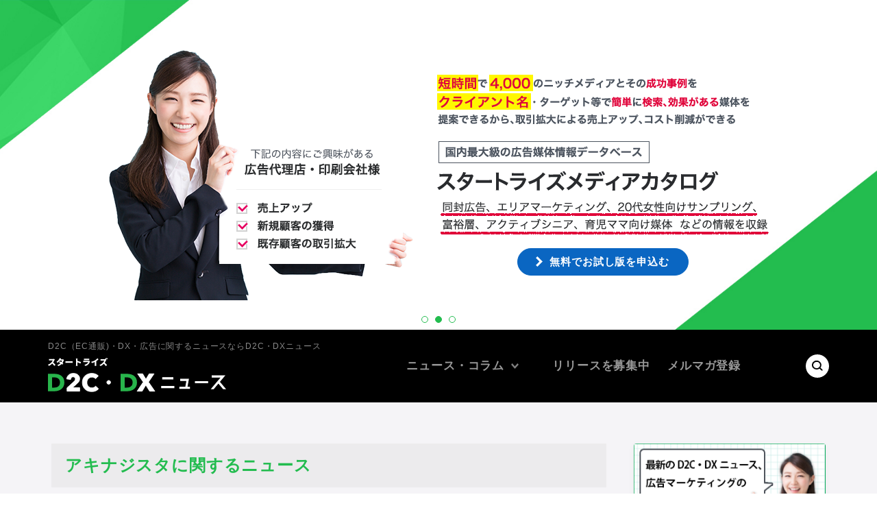

--- FILE ---
content_type: text/css
request_url: https://www.startrise.jp/wp/wp-content/themes/startrise_ad_news/style.css?ver=6e0728ebb67d668afa587a54f804e703
body_size: 453
content:
@charset "UTF-8";
/*
Theme Name: スタートライズ広告ニュース
Theme URI:
Description:
Version: 1.0
Author:
Author URI:
*/

/* Reset
------------------------------------------------------------*/
body, div, dl, dt, dd, ul, ol, li, h1, h2, h3, h4, h5, h6, form, fieldset, input, textarea, p, blockquote, th, td, figure {
  margin: 0;
  padding: 0;
}

address, em, th {
  font-style: normal;
  font-weight: normal;
}

table {
  border-collapse: collapse;
  border-spacing: 0;
}

th {
  text-align: left;
}

hr, legend {
  display: none;
}

h1, h2, h3, h4, h5, h6 {
  font-size: 100%;
}

img, fieldset {
  border: 0;
}

li {
  list-style-type: none;
}

/* フロート
------------------------------------------------------------*/
.float_l {
  float: left;
}

.float_r {
  float: right;
}

.clear {
  clear: both;
}

/* for WP */
#wpadminbar {
  -ms-filter: "alpha( opacity=20 )";
  filter: alpha(opacity=20);
  opacity: 0.2;
  -webkit-transition: all 0.3s ease-in-out;
  -moz-transition: all 0.3s ease-in-out;
  -ms-transition: all 0.3s ease-in-out;
  -o-transition: all 0.3s ease-in-out;
  transition: all 0.3s ease-in-out;
}
#wpadminbar:hover {
  -ms-filter: "alpha( opacity=100 )";
  filter: alpha(opacity=100);
  opacity: 1;
}
